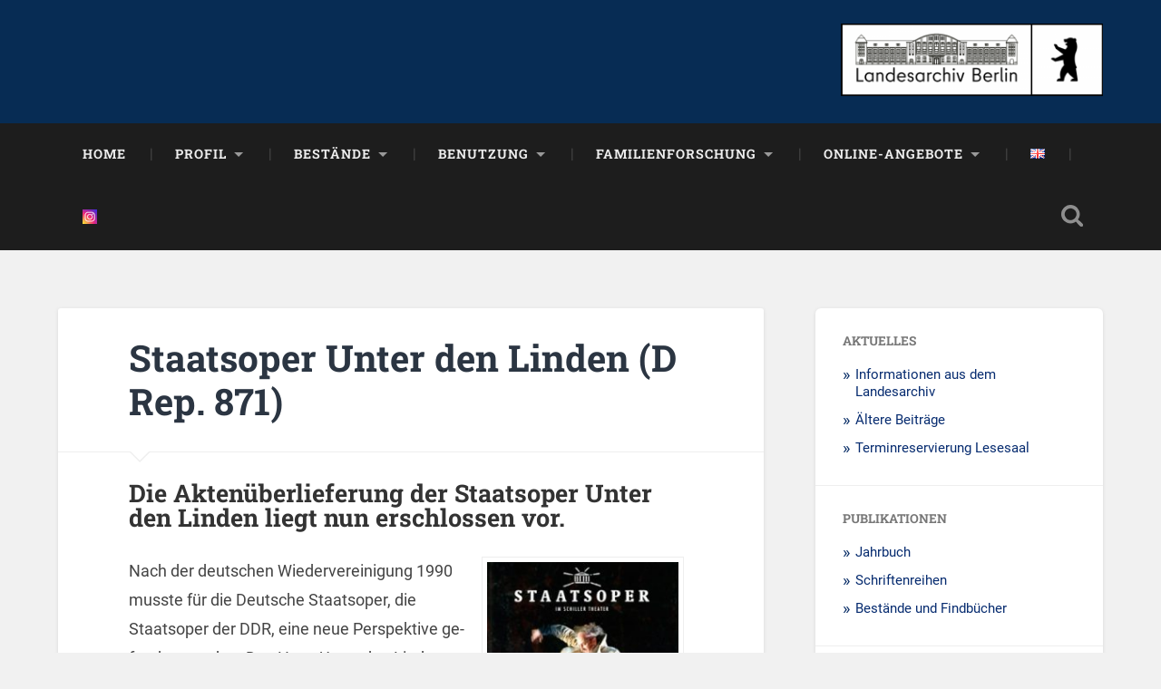

--- FILE ---
content_type: text/html; charset=UTF-8
request_url: https://landesarchiv-berlin.de/staatsoper-unter-den-linden-d-rep-871
body_size: 14664
content:
<!DOCTYPE html>

<html lang="de-DE">

	<head>
		
		<meta charset="UTF-8">
		<meta name="viewport" content="width=device-width, initial-scale=1.0, maximum-scale=1.0, user-scalable=no" >
						 
		<title>Staatsoper Unter den Linden (D Rep. 871) &#8211; Landesarchiv Berlin</title>

	  <meta name='robots' content='max-image-preview:large' />
	<style>img:is([sizes="auto" i], [sizes^="auto," i]) { contain-intrinsic-size: 3000px 1500px }</style>
	<link rel='dns-prefetch' href='//landesarchiv-berlin.de__' />
<link rel="alternate" type="application/rss+xml" title="Landesarchiv Berlin &raquo; Feed" href="https://landesarchiv-berlin.de/feed" />
<link rel="alternate" type="application/rss+xml" title="Landesarchiv Berlin &raquo; Kommentar-Feed" href="https://landesarchiv-berlin.de/comments/feed" />
<script type="text/javascript">
/* <![CDATA[ */
window._wpemojiSettings = {"baseUrl":"https:\/\/s.w.org\/images\/core\/emoji\/16.0.1\/72x72\/","ext":".png","svgUrl":"https:\/\/s.w.org\/images\/core\/emoji\/16.0.1\/svg\/","svgExt":".svg","source":{"concatemoji":"https:\/\/landesarchiv-berlin.de\/wp-includes\/js\/wp-emoji-release.min.js?ver=6.8.3"}};
/*! This file is auto-generated */
!function(s,n){var o,i,e;function c(e){try{var t={supportTests:e,timestamp:(new Date).valueOf()};sessionStorage.setItem(o,JSON.stringify(t))}catch(e){}}function p(e,t,n){e.clearRect(0,0,e.canvas.width,e.canvas.height),e.fillText(t,0,0);var t=new Uint32Array(e.getImageData(0,0,e.canvas.width,e.canvas.height).data),a=(e.clearRect(0,0,e.canvas.width,e.canvas.height),e.fillText(n,0,0),new Uint32Array(e.getImageData(0,0,e.canvas.width,e.canvas.height).data));return t.every(function(e,t){return e===a[t]})}function u(e,t){e.clearRect(0,0,e.canvas.width,e.canvas.height),e.fillText(t,0,0);for(var n=e.getImageData(16,16,1,1),a=0;a<n.data.length;a++)if(0!==n.data[a])return!1;return!0}function f(e,t,n,a){switch(t){case"flag":return n(e,"\ud83c\udff3\ufe0f\u200d\u26a7\ufe0f","\ud83c\udff3\ufe0f\u200b\u26a7\ufe0f")?!1:!n(e,"\ud83c\udde8\ud83c\uddf6","\ud83c\udde8\u200b\ud83c\uddf6")&&!n(e,"\ud83c\udff4\udb40\udc67\udb40\udc62\udb40\udc65\udb40\udc6e\udb40\udc67\udb40\udc7f","\ud83c\udff4\u200b\udb40\udc67\u200b\udb40\udc62\u200b\udb40\udc65\u200b\udb40\udc6e\u200b\udb40\udc67\u200b\udb40\udc7f");case"emoji":return!a(e,"\ud83e\udedf")}return!1}function g(e,t,n,a){var r="undefined"!=typeof WorkerGlobalScope&&self instanceof WorkerGlobalScope?new OffscreenCanvas(300,150):s.createElement("canvas"),o=r.getContext("2d",{willReadFrequently:!0}),i=(o.textBaseline="top",o.font="600 32px Arial",{});return e.forEach(function(e){i[e]=t(o,e,n,a)}),i}function t(e){var t=s.createElement("script");t.src=e,t.defer=!0,s.head.appendChild(t)}"undefined"!=typeof Promise&&(o="wpEmojiSettingsSupports",i=["flag","emoji"],n.supports={everything:!0,everythingExceptFlag:!0},e=new Promise(function(e){s.addEventListener("DOMContentLoaded",e,{once:!0})}),new Promise(function(t){var n=function(){try{var e=JSON.parse(sessionStorage.getItem(o));if("object"==typeof e&&"number"==typeof e.timestamp&&(new Date).valueOf()<e.timestamp+604800&&"object"==typeof e.supportTests)return e.supportTests}catch(e){}return null}();if(!n){if("undefined"!=typeof Worker&&"undefined"!=typeof OffscreenCanvas&&"undefined"!=typeof URL&&URL.createObjectURL&&"undefined"!=typeof Blob)try{var e="postMessage("+g.toString()+"("+[JSON.stringify(i),f.toString(),p.toString(),u.toString()].join(",")+"));",a=new Blob([e],{type:"text/javascript"}),r=new Worker(URL.createObjectURL(a),{name:"wpTestEmojiSupports"});return void(r.onmessage=function(e){c(n=e.data),r.terminate(),t(n)})}catch(e){}c(n=g(i,f,p,u))}t(n)}).then(function(e){for(var t in e)n.supports[t]=e[t],n.supports.everything=n.supports.everything&&n.supports[t],"flag"!==t&&(n.supports.everythingExceptFlag=n.supports.everythingExceptFlag&&n.supports[t]);n.supports.everythingExceptFlag=n.supports.everythingExceptFlag&&!n.supports.flag,n.DOMReady=!1,n.readyCallback=function(){n.DOMReady=!0}}).then(function(){return e}).then(function(){var e;n.supports.everything||(n.readyCallback(),(e=n.source||{}).concatemoji?t(e.concatemoji):e.wpemoji&&e.twemoji&&(t(e.twemoji),t(e.wpemoji)))}))}((window,document),window._wpemojiSettings);
/* ]]> */
</script>
<style id='wp-emoji-styles-inline-css' type='text/css'>

	img.wp-smiley, img.emoji {
		display: inline !important;
		border: none !important;
		box-shadow: none !important;
		height: 1em !important;
		width: 1em !important;
		margin: 0 0.07em !important;
		vertical-align: -0.1em !important;
		background: none !important;
		padding: 0 !important;
	}
</style>
<link rel='stylesheet' id='wp-block-library-css' href='https://landesarchiv-berlin.de/wp-includes/css/dist/block-library/style.min.css?ver=6.8.3' type='text/css' media='all' />
<style id='classic-theme-styles-inline-css' type='text/css'>
/*! This file is auto-generated */
.wp-block-button__link{color:#fff;background-color:#32373c;border-radius:9999px;box-shadow:none;text-decoration:none;padding:calc(.667em + 2px) calc(1.333em + 2px);font-size:1.125em}.wp-block-file__button{background:#32373c;color:#fff;text-decoration:none}
</style>
<style id='global-styles-inline-css' type='text/css'>
:root{--wp--preset--aspect-ratio--square: 1;--wp--preset--aspect-ratio--4-3: 4/3;--wp--preset--aspect-ratio--3-4: 3/4;--wp--preset--aspect-ratio--3-2: 3/2;--wp--preset--aspect-ratio--2-3: 2/3;--wp--preset--aspect-ratio--16-9: 16/9;--wp--preset--aspect-ratio--9-16: 9/16;--wp--preset--color--black: #222;--wp--preset--color--cyan-bluish-gray: #abb8c3;--wp--preset--color--white: #fff;--wp--preset--color--pale-pink: #f78da7;--wp--preset--color--vivid-red: #cf2e2e;--wp--preset--color--luminous-vivid-orange: #ff6900;--wp--preset--color--luminous-vivid-amber: #fcb900;--wp--preset--color--light-green-cyan: #7bdcb5;--wp--preset--color--vivid-green-cyan: #00d084;--wp--preset--color--pale-cyan-blue: #8ed1fc;--wp--preset--color--vivid-cyan-blue: #0693e3;--wp--preset--color--vivid-purple: #9b51e0;--wp--preset--color--accent: #13C4A5;--wp--preset--color--dark-gray: #444;--wp--preset--color--medium-gray: #666;--wp--preset--color--light-gray: #888;--wp--preset--gradient--vivid-cyan-blue-to-vivid-purple: linear-gradient(135deg,rgba(6,147,227,1) 0%,rgb(155,81,224) 100%);--wp--preset--gradient--light-green-cyan-to-vivid-green-cyan: linear-gradient(135deg,rgb(122,220,180) 0%,rgb(0,208,130) 100%);--wp--preset--gradient--luminous-vivid-amber-to-luminous-vivid-orange: linear-gradient(135deg,rgba(252,185,0,1) 0%,rgba(255,105,0,1) 100%);--wp--preset--gradient--luminous-vivid-orange-to-vivid-red: linear-gradient(135deg,rgba(255,105,0,1) 0%,rgb(207,46,46) 100%);--wp--preset--gradient--very-light-gray-to-cyan-bluish-gray: linear-gradient(135deg,rgb(238,238,238) 0%,rgb(169,184,195) 100%);--wp--preset--gradient--cool-to-warm-spectrum: linear-gradient(135deg,rgb(74,234,220) 0%,rgb(151,120,209) 20%,rgb(207,42,186) 40%,rgb(238,44,130) 60%,rgb(251,105,98) 80%,rgb(254,248,76) 100%);--wp--preset--gradient--blush-light-purple: linear-gradient(135deg,rgb(255,206,236) 0%,rgb(152,150,240) 100%);--wp--preset--gradient--blush-bordeaux: linear-gradient(135deg,rgb(254,205,165) 0%,rgb(254,45,45) 50%,rgb(107,0,62) 100%);--wp--preset--gradient--luminous-dusk: linear-gradient(135deg,rgb(255,203,112) 0%,rgb(199,81,192) 50%,rgb(65,88,208) 100%);--wp--preset--gradient--pale-ocean: linear-gradient(135deg,rgb(255,245,203) 0%,rgb(182,227,212) 50%,rgb(51,167,181) 100%);--wp--preset--gradient--electric-grass: linear-gradient(135deg,rgb(202,248,128) 0%,rgb(113,206,126) 100%);--wp--preset--gradient--midnight: linear-gradient(135deg,rgb(2,3,129) 0%,rgb(40,116,252) 100%);--wp--preset--font-size--small: 16px;--wp--preset--font-size--medium: 20px;--wp--preset--font-size--large: 24px;--wp--preset--font-size--x-large: 42px;--wp--preset--font-size--regular: 18px;--wp--preset--font-size--larger: 32px;--wp--preset--spacing--20: 0.44rem;--wp--preset--spacing--30: 0.67rem;--wp--preset--spacing--40: 1rem;--wp--preset--spacing--50: 1.5rem;--wp--preset--spacing--60: 2.25rem;--wp--preset--spacing--70: 3.38rem;--wp--preset--spacing--80: 5.06rem;--wp--preset--shadow--natural: 6px 6px 9px rgba(0, 0, 0, 0.2);--wp--preset--shadow--deep: 12px 12px 50px rgba(0, 0, 0, 0.4);--wp--preset--shadow--sharp: 6px 6px 0px rgba(0, 0, 0, 0.2);--wp--preset--shadow--outlined: 6px 6px 0px -3px rgba(255, 255, 255, 1), 6px 6px rgba(0, 0, 0, 1);--wp--preset--shadow--crisp: 6px 6px 0px rgba(0, 0, 0, 1);}:where(.is-layout-flex){gap: 0.5em;}:where(.is-layout-grid){gap: 0.5em;}body .is-layout-flex{display: flex;}.is-layout-flex{flex-wrap: wrap;align-items: center;}.is-layout-flex > :is(*, div){margin: 0;}body .is-layout-grid{display: grid;}.is-layout-grid > :is(*, div){margin: 0;}:where(.wp-block-columns.is-layout-flex){gap: 2em;}:where(.wp-block-columns.is-layout-grid){gap: 2em;}:where(.wp-block-post-template.is-layout-flex){gap: 1.25em;}:where(.wp-block-post-template.is-layout-grid){gap: 1.25em;}.has-black-color{color: var(--wp--preset--color--black) !important;}.has-cyan-bluish-gray-color{color: var(--wp--preset--color--cyan-bluish-gray) !important;}.has-white-color{color: var(--wp--preset--color--white) !important;}.has-pale-pink-color{color: var(--wp--preset--color--pale-pink) !important;}.has-vivid-red-color{color: var(--wp--preset--color--vivid-red) !important;}.has-luminous-vivid-orange-color{color: var(--wp--preset--color--luminous-vivid-orange) !important;}.has-luminous-vivid-amber-color{color: var(--wp--preset--color--luminous-vivid-amber) !important;}.has-light-green-cyan-color{color: var(--wp--preset--color--light-green-cyan) !important;}.has-vivid-green-cyan-color{color: var(--wp--preset--color--vivid-green-cyan) !important;}.has-pale-cyan-blue-color{color: var(--wp--preset--color--pale-cyan-blue) !important;}.has-vivid-cyan-blue-color{color: var(--wp--preset--color--vivid-cyan-blue) !important;}.has-vivid-purple-color{color: var(--wp--preset--color--vivid-purple) !important;}.has-black-background-color{background-color: var(--wp--preset--color--black) !important;}.has-cyan-bluish-gray-background-color{background-color: var(--wp--preset--color--cyan-bluish-gray) !important;}.has-white-background-color{background-color: var(--wp--preset--color--white) !important;}.has-pale-pink-background-color{background-color: var(--wp--preset--color--pale-pink) !important;}.has-vivid-red-background-color{background-color: var(--wp--preset--color--vivid-red) !important;}.has-luminous-vivid-orange-background-color{background-color: var(--wp--preset--color--luminous-vivid-orange) !important;}.has-luminous-vivid-amber-background-color{background-color: var(--wp--preset--color--luminous-vivid-amber) !important;}.has-light-green-cyan-background-color{background-color: var(--wp--preset--color--light-green-cyan) !important;}.has-vivid-green-cyan-background-color{background-color: var(--wp--preset--color--vivid-green-cyan) !important;}.has-pale-cyan-blue-background-color{background-color: var(--wp--preset--color--pale-cyan-blue) !important;}.has-vivid-cyan-blue-background-color{background-color: var(--wp--preset--color--vivid-cyan-blue) !important;}.has-vivid-purple-background-color{background-color: var(--wp--preset--color--vivid-purple) !important;}.has-black-border-color{border-color: var(--wp--preset--color--black) !important;}.has-cyan-bluish-gray-border-color{border-color: var(--wp--preset--color--cyan-bluish-gray) !important;}.has-white-border-color{border-color: var(--wp--preset--color--white) !important;}.has-pale-pink-border-color{border-color: var(--wp--preset--color--pale-pink) !important;}.has-vivid-red-border-color{border-color: var(--wp--preset--color--vivid-red) !important;}.has-luminous-vivid-orange-border-color{border-color: var(--wp--preset--color--luminous-vivid-orange) !important;}.has-luminous-vivid-amber-border-color{border-color: var(--wp--preset--color--luminous-vivid-amber) !important;}.has-light-green-cyan-border-color{border-color: var(--wp--preset--color--light-green-cyan) !important;}.has-vivid-green-cyan-border-color{border-color: var(--wp--preset--color--vivid-green-cyan) !important;}.has-pale-cyan-blue-border-color{border-color: var(--wp--preset--color--pale-cyan-blue) !important;}.has-vivid-cyan-blue-border-color{border-color: var(--wp--preset--color--vivid-cyan-blue) !important;}.has-vivid-purple-border-color{border-color: var(--wp--preset--color--vivid-purple) !important;}.has-vivid-cyan-blue-to-vivid-purple-gradient-background{background: var(--wp--preset--gradient--vivid-cyan-blue-to-vivid-purple) !important;}.has-light-green-cyan-to-vivid-green-cyan-gradient-background{background: var(--wp--preset--gradient--light-green-cyan-to-vivid-green-cyan) !important;}.has-luminous-vivid-amber-to-luminous-vivid-orange-gradient-background{background: var(--wp--preset--gradient--luminous-vivid-amber-to-luminous-vivid-orange) !important;}.has-luminous-vivid-orange-to-vivid-red-gradient-background{background: var(--wp--preset--gradient--luminous-vivid-orange-to-vivid-red) !important;}.has-very-light-gray-to-cyan-bluish-gray-gradient-background{background: var(--wp--preset--gradient--very-light-gray-to-cyan-bluish-gray) !important;}.has-cool-to-warm-spectrum-gradient-background{background: var(--wp--preset--gradient--cool-to-warm-spectrum) !important;}.has-blush-light-purple-gradient-background{background: var(--wp--preset--gradient--blush-light-purple) !important;}.has-blush-bordeaux-gradient-background{background: var(--wp--preset--gradient--blush-bordeaux) !important;}.has-luminous-dusk-gradient-background{background: var(--wp--preset--gradient--luminous-dusk) !important;}.has-pale-ocean-gradient-background{background: var(--wp--preset--gradient--pale-ocean) !important;}.has-electric-grass-gradient-background{background: var(--wp--preset--gradient--electric-grass) !important;}.has-midnight-gradient-background{background: var(--wp--preset--gradient--midnight) !important;}.has-small-font-size{font-size: var(--wp--preset--font-size--small) !important;}.has-medium-font-size{font-size: var(--wp--preset--font-size--medium) !important;}.has-large-font-size{font-size: var(--wp--preset--font-size--large) !important;}.has-x-large-font-size{font-size: var(--wp--preset--font-size--x-large) !important;}
:where(.wp-block-post-template.is-layout-flex){gap: 1.25em;}:where(.wp-block-post-template.is-layout-grid){gap: 1.25em;}
:where(.wp-block-columns.is-layout-flex){gap: 2em;}:where(.wp-block-columns.is-layout-grid){gap: 2em;}
:root :where(.wp-block-pullquote){font-size: 1.5em;line-height: 1.6;}
</style>
<link rel='stylesheet' id='wp-lightbox-2.min.css-css' href='https://landesarchiv-berlin.de/wp-content/plugins/wp-lightbox-2/styles/lightbox.min.css?ver=1.3.4' type='text/css' media='all' />
<link rel='stylesheet' id='tablepress-default-css' href='https://landesarchiv-berlin.de/wp-content/tablepress-combined.min.css?ver=61' type='text/css' media='all' />
<link rel='stylesheet' id='baskerville_googleFonts-css' href='https://landesarchiv-berlin.de/wp-content/themes/baskerville/assets/css/fonts.css?ver=6.8.3' type='text/css' media='all' />
<link rel='stylesheet' id='baskerville_style-css' href='https://landesarchiv-berlin.de/wp-content/themes/baskerville/style.css?ver=2.3.1' type='text/css' media='all' />
<script type="text/javascript" src="https://landesarchiv-berlin.de/wp-content/plugins/hyphenator/Hyphenator.js?ver=5.1.5" id="hyphenator-js"></script>
<script type="text/javascript" src="https://landesarchiv-berlin.de/wp-includes/js/jquery/jquery.min.js?ver=3.7.1" id="jquery-core-js"></script>
<script type="text/javascript" src="https://landesarchiv-berlin.de/wp-includes/js/jquery/jquery-migrate.min.js?ver=3.4.1" id="jquery-migrate-js"></script>
<script type="text/javascript" src="https://landesarchiv-berlin.de/wp-includes/js/imagesloaded.min.js?ver=5.0.0" id="imagesloaded-js"></script>
<script type="text/javascript" src="https://landesarchiv-berlin.de/wp-includes/js/masonry.min.js?ver=4.2.2" id="masonry-js"></script>
<script type="text/javascript" src="https://landesarchiv-berlin.de/wp-content/themes/baskerville/assets/js/jquery.flexslider-min.js?ver=2.7.2" id="baskerville_flexslider-js"></script>
<script type="text/javascript" src="https://landesarchiv-berlin.de/wp-content/themes/baskerville/assets/js/global.js?ver=2.3.1" id="baskerville_global-js"></script>
<link rel="https://api.w.org/" href="https://landesarchiv-berlin.de/wp-json/" /><link rel="alternate" title="JSON" type="application/json" href="https://landesarchiv-berlin.de/wp-json/wp/v2/posts/8321" /><link rel="EditURI" type="application/rsd+xml" title="RSD" href="https://landesarchiv-berlin.de/xmlrpc.php?rsd" />
<meta name="generator" content="WordPress 6.8.3" />
<link rel="canonical" href="https://landesarchiv-berlin.de/staatsoper-unter-den-linden-d-rep-871" />
<link rel='shortlink' href='https://landesarchiv-berlin.de/?p=8321' />
		<!-- Custom Logo: hide header text -->
		<style id="custom-logo-css" type="text/css">
			.site-title, .site-description {
				position: absolute;
				clip-path: inset(50%);
			}
		</style>
		<link rel="alternate" title="oEmbed (JSON)" type="application/json+oembed" href="https://landesarchiv-berlin.de/wp-json/oembed/1.0/embed?url=https%3A%2F%2Flandesarchiv-berlin.de%2Fstaatsoper-unter-den-linden-d-rep-871&#038;lang=de" />
<link rel="alternate" title="oEmbed (XML)" type="text/xml+oembed" href="https://landesarchiv-berlin.de/wp-json/oembed/1.0/embed?url=https%3A%2F%2Flandesarchiv-berlin.de%2Fstaatsoper-unter-den-linden-d-rep-871&#038;format=xml&#038;lang=de" />
<link rel="icon" href="https://landesarchiv-berlin.de/wp-content/uploads/2021/06/favicon.png" sizes="32x32" />
<link rel="icon" href="https://landesarchiv-berlin.de/wp-content/uploads/2021/06/favicon.png" sizes="192x192" />
<link rel="apple-touch-icon" href="https://landesarchiv-berlin.de/wp-content/uploads/2021/06/favicon.png" />
<meta name="msapplication-TileImage" content="https://landesarchiv-berlin.de/wp-content/uploads/2021/06/favicon.png" />
<script type="text/javascript">
	Hyphenator.config( {"classname":"content","defaultlanguage":"la"} );
	Hyphenator.run();
</script>
		<style type="text/css" id="wp-custom-css">
			.header { padding: 26px 0; }
.main-menu > li > a {
    display: block;
    padding: 27px;
        padding-right: 27px;
    font-size: 0.88em;
    color: #eee;
    text-transform: uppercase;
    letter-spacing: 1px;
    font-weight: 700;}
	
	.tda div {margin-left: 2%;
margin-right:2%;}

.aligntda figure {
  float: left;
  margin-right: 0em!important;
}
.provenienz {
padding-left:2%;
padding-right:2%;
}
.wp-block-image .aligncenter > figcaption, .wp-block-image .alignleft > figcaption, .wp-block-image .alignright > figcaption, .wp-block-image.is-resized > figcaption {
    display: block;
    width: 94%;
    font-size: small;
}

.containerpost {
margin: 3px 0 30px!important;
}
.innermenu {
list-style: none!important;
margin-top: 0 em;!important;
	}
.post-content ul {
    list-style: disc;
    margin-left: 0.8em;
}
.hoch {
    margin: 0px 0 30px !important;
}
h2 {
    font-size: 1.2em;
}
.credits-inner
{
    display:none!important;
}
}
.lablink {
    background-image
    }
    .post-author-link, .post-date { display: none; }
    .post-meta-container {
  display:none !important;
}
    .post-meta {
  display:none !important;
}
    .comments {
  display:none !important;
}
    .nocomments {
  display:none !important;
}
.post-content a.next { 
padding-left: 20px;
 background: url(images/icons/1x/next-g.png) no-repeat 0em;
 }
 .post-content a.next:hover { 
padding-left: 20px;
 background: url(images/icons/1x/next-c.png) no-repeat 0em;
 }
 .post-content a.down { 
padding-left: 20px;
 background: url(images/icons/1x/down-g.png) no-repeat 0em;
 }
 .post-content a.down:hover { 
padding-left: 20px;
 background: url(images/icons/1x/down-c.png) no-repeat 0em;
 } 
 .post-content a.mail { 
padding-left: 20px;
 background: url(images/icons/1x/social/mail-gr.png) no-repeat 0em;
 }
 .post-content a.mail:hover { 
padding-left: 20px;
 background: url(images/icons/1x/social/mail-c.png) no-repeat 0em;
 }
  .post-content a.audio { 
padding-left: 20px;
 background: url(images/icons/1x/audio-g.png) no-repeat 0em;
 }
 .post-content a.audio:hover { 
padding-left: 20px;
 background: url(images/icons/1x/audio-c.png) no-repeat 0em;
 }
   .post-content a.movie { 
padding-left: 30px;
 background: url(images/icons/1x/movie-c.png) no-repeat 0em;
 }
 .post-content a.movie:hover { 
padding-left: 30px;
 background: url(images/icons/1x/movie-g.png) no-repeat 0em;
 }
  .post-content .new{ 
padding-left: 22px;
 background: url(images/icons/1x/chevron-right-w-shade.png) no-repeat 0em;
 color: #999999;
 }
   .post-content .aktuell{ 
padding-left: 24px;
 background: url(images/icons/1x/chevron-right-w-shade.png) no-repeat 0em;
 }
  iframe { border: none; }
}
.lablink {
    background-image
    }
    .post-author-link, .post-date { display: none; }
    .post-meta-container {
  display:none !important;
}
    .post-meta {
  display:none !important;
}
    .comments {
  display:none !important;
}
    .nocomments {
  display:none !important;
}
.post-content a.next { 
padding-left: 20px;
 background: url(https://landesarchiv-berlin.de/wp-content/themes/baskerville/images/icons/1x/next-g.png) no-repeat 0em;
 }
 .post-content a.next:hover { 
padding-left: 20px;
 background: url(https://landesarchiv-berlin.de/wp-content/themes/baskerville/images/icons/1x/next-c.png) no-repeat 0em;
 }
 .post-content a.down { 
padding-left: 20px;
 background: url(https://landesarchiv-berlin.de/wp-content/themes/baskerville/images/icons/1x/down-g.png) no-repeat 0em;
 }
 .post-content a.down:hover { 
padding-left: 20px;
 background: url(https://landesarchiv-berlin.de/wp-content/themes/baskerville/images/icons/1x/down-c.png) no-repeat 0em;
 } 
 .post-content a.mail { 
padding-left: 20px;
 background: url(https://landesarchiv-berlin.de/wp-content/themes/baskerville/images/icons/1x/social/mail-gr.png) no-repeat 0em;
 }
 .post-content a.mail:hover { 
padding-left: 20px;
 background: url(https://landesarchiv-berlin.de/wp-content/themes/baskerville/images/icons/1x/social/mail-c.png) no-repeat 0em;
 }
  .post-content a.audio { 
padding-left: 20px;
 background: url(/social/mail-c.pngaudio-g.png) no-repeat 0em;
 }
 .post-content a.audio:hover { 
padding-left: 20px;
 background: url(images/icons/1x/audio-c.png) no-repeat 0em;
 }
   .post-content a.movie { 
padding-left: 30px;
 background: url(images/icons/1x/movie-c.png) no-repeat 0em;
 }
 .post-content a.movie:hover { 
padding-left: 30px;
 background: url(images/icons/1x/movie-g.png) no-repeat 0em;
 }
  .post-content .new{ 
padding-left: 22px;
 background: url(images/icons/1x/chevron-right-w-shade.png) no-repeat 0em;
 color: #999999;
 }
   .post-content .aktuell{ 
padding-left: 24px;
 background: url(images/icons/1x/chevron-right-w-shade.png) no-repeat 0em;
 }
  iframe { border: none; }
}
.lablink {
    background-image
    }
    .post-author-link, .post-date { display: none; }
    .post-meta-container {
  display:none !important;
}
    .post-meta {
  display:none !important;
}
    .comments {
  display:none !important;
}
    .nocomments {
  display:none !important;
}
.post-content a.next { 
padding-left: 20px;
 background: url(https://landesarchiv-berlin.de/wp-content/themes/baskerville/images/icons/1x/next-g.png) no-repeat 0em;
 }
 .post-content a.next:hover { 
padding-left: 20px;
 background: url(https://landesarchiv-berlin.de/wp-content/themes/baskerville/images/icons/1x/next-c.png) no-repeat 0em;
 }
 .post-content a.down { 
padding-left: 20px;
 background: url(https://landesarchiv-berlin.de/wp-content/themes/baskerville/images/icons/1x/down-g.png) no-repeat 0em;
 }
 .post-content a.down:hover { 
padding-left: 20px;
 background: url(https://landesarchiv-berlin.de/wp-content/themes/baskerville/images/icons/1x/down-c.png) no-repeat 0em;
 } 
 .post-content a.mail { 
padding-left: 20px;
 background: url(https://landesarchiv-berlin.de/wp-content/themes/baskerville/images/icons/1x/social/mail-gr.png) no-repeat 0em;
 }
 .post-content a.mail:hover { 
padding-left: 20px;
 background: url(https://landesarchiv-berlin.de/wp-content/themes/baskerville/images/icons/1x/social/mail-c.png) no-repeat 0em;
 }
  .post-content a.audio { 
padding-left: 20px;
 background: url(https://landesarchiv-berlin.de/wp-content/themes/baskerville/images/icons/1x/audio-g.png) no-repeat 0em;
 }
 .post-content a.audio:hover { 
padding-left: 20px;
 background: url(https://landesarchiv-berlin.de/wp-content/themes/baskerville/images/icons/1x/audio-c.png) no-repeat 0em;
 }
   .post-content a.movie { 
padding-left: 30px;
 background: url(images/icons/1x/movie-c.png) no-repeat 0em;
 }
 .post-content a.movie:hover { 
padding-left: 30px;
 background: url(images/icons/1x/movie-g.png) no-repeat 0em;
 }
  .post-content .new{ 
padding-left: 22px;
 background: url(https://landesarchiv-berlin.de/wp-content/themes/baskerville/images/icons/1x/chevron-right-w-shade.png) no-repeat 0em;
 color: #999999;
 }
   .post-content .aktuell{ 
padding-left: 24px;
 background: url(https://landesarchiv-berlin.de/wp-content/themes/baskerville/images/icons/1x/chevron-right-w-shade.png) no-repeat 0em;
 }
  iframe { border: none; }
.header .blog-logo {
    text-align: right;
}
body a {
    color: #072c70;
    text-decoration: none;
}
body a:hover {
    color: #4b7ab7;
    text-decoration: none !important;
}
.widget-content ul li::before {
    content: "»";
    position: absolute;
    left: 0;
    top: 0;
    color: #072c66;
    font-size: 18px;
}
.bg-graphite {
    background-color: #5555;
}
.post-content blockquote:before,
.post-content blockquote:after {
    content: "";
    display: none;
    width: 128px;
    height: 3px;
    background: #eee;
    margin: 40px auto;
}
.post-content blockquote p { 
	font-size: 0.8em;
	line-height: 140%;
	font-weight: 300;
	text-align: left;
}
.main-menu > li::before {
    content: "|";
	}
.footer .widget {
    border-top: 1px solid #fff;
		}
.main-menu ul a {
    display: block;
    text-align: left;
    padding: 20px;
    margin: 0;
    line-height: 130%;
    color: #999;
}
.mobile-menu a {
    color: #555;
	}
.post-header {
    padding: 4% 10%;
		}
.single .post-content {
     padding: 4% 10%;
}
.post-header .post-title a:hover {
    color: #4b7ab7;
}

.wp-block-table td, .wp-block-table th {
  border: 1px solid  #e1e8ee;
	}
 .post-content a.insta { 
padding-left: 20px;
 background: url(https://landesarchiv-berlin.de/wp-content/uploads/2024/04/instagramm_gr.png) no-repeat 0em;
 }
 .post-content a.insta:hover { 
padding-left: 20px;
 background: url(https://landesarchiv-berlin.de/wp-content/uploads/2024/04/instagramm.png) no-repeat 0em;
 }
.post-content .alignfull {
  margin:
1em 0;

 .post-content a.face { 
padding-left: 20px;
 background: url(https://landesarchiv-berlin.de/wp-content/uploads/2024/04/facebook_gr.png) no-repeat 0em;
 }
 .post-content a.face:hover { 
padding-left: 20px;
 background: url(https://landesarchiv-berlin.de/wp-content/uploads/2024/04/facebook.png) no-repeat 0em;
 }
.narrow {
  margin-top: 0.2em!important;
	margin-bottom: 0.2em!important;
}
	
	.post-content .figcaption, .post-content .wp-caption-text, .post-content .gallery-caption  {
  font-size: .8em;
  font-weight: 700;
  color: #999;
  margin-top: 0;
  padding-top: .5em;
  text-align: left;
  width: auto !important;
}
			</style>
			
	</head>
	
	<body class="wp-singular post-template-default single single-post postid-8321 single-format-standard wp-custom-logo wp-theme-baskerville sp-easy-accordion-enabled no-featured-image single single-post">

		
		<a class="skip-link button" href="#site-content">Zum Inhalt springen</a>
	
		<div class="header section small-padding bg-dark bg-image" style="background-image: url( https://landesarchiv-berlin.de/wp-content/uploads/2022/06/header.jpg );">
		
			<div class="cover"></div>
			
			<div class="header-search-block bg-graphite hidden">
				<form role="search"  method="get" class="searchform" action="https://landesarchiv-berlin.de/">
	<label for="search-form-696a65e6b1e03">
		<span class="screen-reader-text">Suche nach:</span>
		<input type="search" id="search-form-696a65e6b1e03" class="search-field" placeholder="Suchformular" value="" name="s" />
	</label>
	<input type="submit" class="searchsubmit" value="Suchen" />
</form>
			</div><!-- .header-search-block -->
					
			<div class="header-inner section-inner">
			
				
					<div class="blog-logo">
						<a class="logo" href="https://landesarchiv-berlin.de/" rel="home">
							<img src="https://landesarchiv-berlin.de/wp-content/uploads/2021/06/LAB_Logo_2021_web-1-600x166-1.png">
							<span class="screen-reader-text">Landesarchiv Berlin</span>
						</a>
					</div>
		
											
			</div><!-- .header-inner -->
						
		</div><!-- .header -->
		
		<div class="navigation section no-padding bg-dark">
		
			<div class="navigation-inner section-inner">
			
				<button class="nav-toggle toggle fleft hidden">
					
					<div class="bar"></div>
					<div class="bar"></div>
					<div class="bar"></div>
					
				</button>
						
				<ul class="main-menu">
				
					<li id="menu-item-8366" class="menu-item menu-item-type-post_type menu-item-object-page menu-item-home menu-item-8366"><a href="https://landesarchiv-berlin.de/">Home</a></li>
<li id="menu-item-7444" class="menu-item menu-item-type-custom menu-item-object-custom menu-item-has-children has-children menu-item-7444"><a href="#">Profil</a>
<ul class="sub-menu">
	<li id="menu-item-8908" class="menu-item menu-item-type-post_type menu-item-object-page menu-item-8908"><a href="https://landesarchiv-berlin.de/ueber-uns">Über uns</a></li>
	<li id="menu-item-8346" class="menu-item menu-item-type-post_type menu-item-object-page menu-item-8346"><a href="https://landesarchiv-berlin.de/aufgaben">Aufgaben</a></li>
	<li id="menu-item-12111" class="menu-item menu-item-type-post_type menu-item-object-post menu-item-has-children has-children menu-item-12111"><a href="https://landesarchiv-berlin.de/referat-wissen-und-kommunikation">Wissen und Kommunikation</a>
	<ul class="sub-menu">
		<li id="menu-item-12112" class="menu-item menu-item-type-taxonomy menu-item-object-category menu-item-12112"><a href="https://landesarchiv-berlin.de/category/publikationen">Publikationen</a></li>
		<li id="menu-item-12139" class="menu-item menu-item-type-post_type menu-item-object-post menu-item-12139"><a href="https://landesarchiv-berlin.de/bibliothek">Bibliothek</a></li>
		<li id="menu-item-12443" class="menu-item menu-item-type-post_type menu-item-object-post menu-item-12443"><a href="https://landesarchiv-berlin.de/provenienzforschung"> Provenienzforschung</a></li>
		<li id="menu-item-13092" class="menu-item menu-item-type-post_type menu-item-object-post menu-item-13092"><a href="https://landesarchiv-berlin.de/stadtfotografie-am-landesarchiv-berlin">Stadtfotografie</a></li>
		<li id="menu-item-7457" class="menu-item menu-item-type-taxonomy menu-item-object-category menu-item-7457"><a href="https://landesarchiv-berlin.de/category/archivpaedagogik">Historische Bildungsarbeit</a></li>
		<li id="menu-item-12984" class="menu-item menu-item-type-taxonomy menu-item-object-category menu-item-12984"><a href="https://landesarchiv-berlin.de/category/ausbildung">Ausbildung</a></li>
		<li id="menu-item-7469" class="menu-item menu-item-type-taxonomy menu-item-object-category menu-item-7469"><a href="https://landesarchiv-berlin.de/category/ausstellungen">Ausstellungen</a></li>
	</ul>
</li>
	<li id="menu-item-8349" class="menu-item menu-item-type-post_type menu-item-object-page menu-item-8349"><a href="https://landesarchiv-berlin.de/geschichte">Geschichte</a></li>
	<li id="menu-item-8352" class="menu-item menu-item-type-post_type menu-item-object-page menu-item-8352"><a href="https://landesarchiv-berlin.de/stiftung-ernst-reuter-archiv">Stiftung Ernst-Reuter-Archiv</a></li>
</ul>
</li>
<li id="menu-item-7445" class="menu-item menu-item-type-custom menu-item-object-custom menu-item-has-children has-children menu-item-7445"><a href="#">Bestände</a>
<ul class="sub-menu">
	<li id="menu-item-8356" class="menu-item menu-item-type-post_type menu-item-object-page menu-item-8356"><a href="https://landesarchiv-berlin.de/kurzuebersichten">Kurzübersichten/Tektonik</a></li>
	<li id="menu-item-8350" class="menu-item menu-item-type-post_type menu-item-object-page menu-item-8350"><a href="https://landesarchiv-berlin.de/ansichtensammlung">Ansichtensammlung</a></li>
	<li id="menu-item-8353" class="menu-item menu-item-type-post_type menu-item-object-page menu-item-8353"><a href="https://landesarchiv-berlin.de/fotosammlung">Fotosammlung</a></li>
	<li id="menu-item-8357" class="menu-item menu-item-type-post_type menu-item-object-page menu-item-8357"><a href="https://landesarchiv-berlin.de/tonsammlung">Tonsammlung</a></li>
	<li id="menu-item-8359" class="menu-item menu-item-type-post_type menu-item-object-page menu-item-8359"><a href="https://landesarchiv-berlin.de/filmsammlung">Filmsammlung</a></li>
	<li id="menu-item-8354" class="menu-item menu-item-type-post_type menu-item-object-page menu-item-8354"><a href="https://landesarchiv-berlin.de/helene-lange-archiv">Helene-Lange-Archiv</a></li>
	<li id="menu-item-8355" class="menu-item menu-item-type-post_type menu-item-object-page menu-item-8355"><a href="https://landesarchiv-berlin.de/kartenabteilung">Kartenabteilung</a></li>
	<li id="menu-item-12138" class="menu-item menu-item-type-post_type menu-item-object-post menu-item-12138"><a href="https://landesarchiv-berlin.de/bibliothek">Bibliothek</a></li>
	<li id="menu-item-7458" class="menu-item menu-item-type-taxonomy menu-item-object-category current-post-ancestor current-menu-parent current-post-parent menu-item-7458"><a href="https://landesarchiv-berlin.de/category/neuerschliessung">Neuerschließung</a></li>
	<li id="menu-item-8358" class="menu-item menu-item-type-post_type menu-item-object-page menu-item-8358"><a href="https://landesarchiv-berlin.de/vermisstes-archivgut">Vermisstes Archivgut</a></li>
</ul>
</li>
<li id="menu-item-7446" class="menu-item menu-item-type-custom menu-item-object-custom menu-item-has-children has-children menu-item-7446"><a href="#">Benutzung</a>
<ul class="sub-menu">
	<li id="menu-item-8360" class="menu-item menu-item-type-post_type menu-item-object-page menu-item-8360"><a href="https://landesarchiv-berlin.de/oeffnungszeiten">Öffnungszeiten</a></li>
	<li id="menu-item-7459" class="menu-item menu-item-type-taxonomy menu-item-object-category menu-item-7459"><a href="https://landesarchiv-berlin.de/category/benutzung">Benutzungshinweise</a></li>
</ul>
</li>
<li id="menu-item-7461" class="menu-item menu-item-type-custom menu-item-object-custom menu-item-has-children has-children menu-item-7461"><a href="#">Familienforschung</a>
<ul class="sub-menu">
	<li id="menu-item-8361" class="menu-item menu-item-type-post_type menu-item-object-page menu-item-8361"><a href="https://landesarchiv-berlin.de/familienforschung-im-landesarchiv-berlin">Übersicht</a></li>
	<li id="menu-item-7462" class="menu-item menu-item-type-taxonomy menu-item-object-category menu-item-7462"><a href="https://landesarchiv-berlin.de/category/familienforschung">Hinweise und Informationen</a></li>
</ul>
</li>
<li id="menu-item-7460" class="menu-item menu-item-type-custom menu-item-object-custom menu-item-has-children has-children menu-item-7460"><a href="#">Online-Angebote</a>
<ul class="sub-menu">
	<li id="menu-item-8362" class="menu-item menu-item-type-post_type menu-item-object-page menu-item-8362"><a href="https://landesarchiv-berlin.de/uebersicht-der-online-recherche">Übersicht</a></li>
	<li id="menu-item-7478" class="menu-item menu-item-type-custom menu-item-object-custom menu-item-7478"><a target="_blank" href="https://www.landesarchiv-berlin.findbuch.net/php/main.php">Recherche über Findbuch.net</a></li>
	<li id="menu-item-8437" class="menu-item menu-item-type-custom menu-item-object-custom menu-item-8437"><a target="_blank" href="http://www.landesarchiv-berlin-chronik.de/">Berlin-Chronik</a></li>
	<li id="menu-item-11621" class="menu-item menu-item-type-custom menu-item-object-custom menu-item-11621"><a target="_blank" href="https://www.landesarchiv-berlin.findbuch.net/php/main.php">Fotosuche</a></li>
	<li id="menu-item-7465" class="menu-item menu-item-type-custom menu-item-object-custom menu-item-7465"><a target="_blank" href="https://histomapberlin.de/de/index.html">HistoMap Berlin</a></li>
	<li id="menu-item-12981" class="menu-item menu-item-type-custom menu-item-object-custom menu-item-12981"><a target="_blank" href="https://bib.landesarchiv-berlin.de/">Bibliothekskatalog</a></li>
	<li id="menu-item-8436" class="menu-item menu-item-type-custom menu-item-object-custom menu-item-8436"><a target="_blank" href="https://content.landesarchiv-berlin.de/labsa/show/index.php">Namensverzeichnisse<br>Standesämter</a></li>
	<li id="menu-item-11250" class="menu-item menu-item-type-custom menu-item-object-custom menu-item-11250"><a href="http://www.landesarchiv-berlin-viewer.de/mosse/">Korrespondenz-Nachlass Mosse</a></li>
	<li id="menu-item-7467" class="menu-item menu-item-type-custom menu-item-object-custom menu-item-7467"><a target="_blank" href="http://www.landesarchiv-berlin-viewer.de/crep304/">Handelsregister Berlin-Ost</a></li>
	<li id="menu-item-7477" class="menu-item menu-item-type-custom menu-item-object-custom menu-item-7477"><a target="_blank" href="http://www.landesarchiv-berlin-viewer.de/bauakten-kartei/index.php">Bauaktenkartei</a></li>
	<li id="menu-item-7468" class="menu-item menu-item-type-custom menu-item-object-custom menu-item-7468"><a target="_blank" href="http://www.landesarchiv-berlin-viewer.de/kriegschronik-reichshauptstadt-berlin/index.html">Kriegschronik Reichshauptstadt Berlin</a></li>
	<li id="menu-item-8369" class="menu-item menu-item-type-post_type menu-item-object-page menu-item-8369"><a href="https://landesarchiv-berlin.de/das-korrespondenzarchiv-von-august-wilhelm-iffland">Das Korrespondenzarchiv von Iffland</a></li>
	<li id="menu-item-12335" class="menu-item menu-item-type-post_type menu-item-object-post menu-item-12335"><a href="https://landesarchiv-berlin.de/das-goldene-buch-von-berlin">Das Goldene Buch von Berlin</a></li>
	<li id="menu-item-12336" class="menu-item menu-item-type-post_type menu-item-object-post menu-item-12336"><a href="https://landesarchiv-berlin.de/das-gaestebuch-von-berlin">Das Gästebuch von Berlin</a></li>
</ul>
</li>
<li id="menu-item-9201-en" class="lang-item lang-item-82 lang-item-en no-translation lang-item-first menu-item menu-item-type-custom menu-item-object-custom menu-item-9201-en"><a href="https://landesarchiv-berlin.de/en/the-landesarchiv-berlin" hreflang="en-GB" lang="en-GB"><img src="/wp-content/plugins/polylang/flags/gb.png" alt="English" width="16" height="11" style="width: 16px; height: 11px;" /></a></li>
<li id="menu-item-12263" class="menu-item menu-item-type-custom menu-item-object-custom menu-item-12263"><a target="_blank" href="https://www.instagram.com/landesarchivberlin/"><img src="https://landesarchiv-berlin.de/wp-content/uploads/2024/04/instagramm_bt.png"></a></li>
											
				</ul><!-- .main-menu -->
				 
				<button class="search-toggle toggle fright">
					<span class="screen-reader-text">Suchfeld ein-/ausblenden</span>
				</button>
				 
				<div class="clear"></div>
				 
			</div><!-- .navigation-inner -->
			
		</div><!-- .navigation -->
		
		<div class="mobile-navigation section bg-graphite no-padding hidden">
					
			<ul class="mobile-menu">
			
				<li class="menu-item menu-item-type-post_type menu-item-object-page menu-item-home menu-item-8366"><a href="https://landesarchiv-berlin.de/">Home</a></li>
<li class="menu-item menu-item-type-custom menu-item-object-custom menu-item-has-children has-children menu-item-7444"><a href="#">Profil</a>
<ul class="sub-menu">
	<li class="menu-item menu-item-type-post_type menu-item-object-page menu-item-8908"><a href="https://landesarchiv-berlin.de/ueber-uns">Über uns</a></li>
	<li class="menu-item menu-item-type-post_type menu-item-object-page menu-item-8346"><a href="https://landesarchiv-berlin.de/aufgaben">Aufgaben</a></li>
	<li class="menu-item menu-item-type-post_type menu-item-object-post menu-item-has-children has-children menu-item-12111"><a href="https://landesarchiv-berlin.de/referat-wissen-und-kommunikation">Wissen und Kommunikation</a>
	<ul class="sub-menu">
		<li class="menu-item menu-item-type-taxonomy menu-item-object-category menu-item-12112"><a href="https://landesarchiv-berlin.de/category/publikationen">Publikationen</a></li>
		<li class="menu-item menu-item-type-post_type menu-item-object-post menu-item-12139"><a href="https://landesarchiv-berlin.de/bibliothek">Bibliothek</a></li>
		<li class="menu-item menu-item-type-post_type menu-item-object-post menu-item-12443"><a href="https://landesarchiv-berlin.de/provenienzforschung"> Provenienzforschung</a></li>
		<li class="menu-item menu-item-type-post_type menu-item-object-post menu-item-13092"><a href="https://landesarchiv-berlin.de/stadtfotografie-am-landesarchiv-berlin">Stadtfotografie</a></li>
		<li class="menu-item menu-item-type-taxonomy menu-item-object-category menu-item-7457"><a href="https://landesarchiv-berlin.de/category/archivpaedagogik">Historische Bildungsarbeit</a></li>
		<li class="menu-item menu-item-type-taxonomy menu-item-object-category menu-item-12984"><a href="https://landesarchiv-berlin.de/category/ausbildung">Ausbildung</a></li>
		<li class="menu-item menu-item-type-taxonomy menu-item-object-category menu-item-7469"><a href="https://landesarchiv-berlin.de/category/ausstellungen">Ausstellungen</a></li>
	</ul>
</li>
	<li class="menu-item menu-item-type-post_type menu-item-object-page menu-item-8349"><a href="https://landesarchiv-berlin.de/geschichte">Geschichte</a></li>
	<li class="menu-item menu-item-type-post_type menu-item-object-page menu-item-8352"><a href="https://landesarchiv-berlin.de/stiftung-ernst-reuter-archiv">Stiftung Ernst-Reuter-Archiv</a></li>
</ul>
</li>
<li class="menu-item menu-item-type-custom menu-item-object-custom menu-item-has-children has-children menu-item-7445"><a href="#">Bestände</a>
<ul class="sub-menu">
	<li class="menu-item menu-item-type-post_type menu-item-object-page menu-item-8356"><a href="https://landesarchiv-berlin.de/kurzuebersichten">Kurzübersichten/Tektonik</a></li>
	<li class="menu-item menu-item-type-post_type menu-item-object-page menu-item-8350"><a href="https://landesarchiv-berlin.de/ansichtensammlung">Ansichtensammlung</a></li>
	<li class="menu-item menu-item-type-post_type menu-item-object-page menu-item-8353"><a href="https://landesarchiv-berlin.de/fotosammlung">Fotosammlung</a></li>
	<li class="menu-item menu-item-type-post_type menu-item-object-page menu-item-8357"><a href="https://landesarchiv-berlin.de/tonsammlung">Tonsammlung</a></li>
	<li class="menu-item menu-item-type-post_type menu-item-object-page menu-item-8359"><a href="https://landesarchiv-berlin.de/filmsammlung">Filmsammlung</a></li>
	<li class="menu-item menu-item-type-post_type menu-item-object-page menu-item-8354"><a href="https://landesarchiv-berlin.de/helene-lange-archiv">Helene-Lange-Archiv</a></li>
	<li class="menu-item menu-item-type-post_type menu-item-object-page menu-item-8355"><a href="https://landesarchiv-berlin.de/kartenabteilung">Kartenabteilung</a></li>
	<li class="menu-item menu-item-type-post_type menu-item-object-post menu-item-12138"><a href="https://landesarchiv-berlin.de/bibliothek">Bibliothek</a></li>
	<li class="menu-item menu-item-type-taxonomy menu-item-object-category current-post-ancestor current-menu-parent current-post-parent menu-item-7458"><a href="https://landesarchiv-berlin.de/category/neuerschliessung">Neuerschließung</a></li>
	<li class="menu-item menu-item-type-post_type menu-item-object-page menu-item-8358"><a href="https://landesarchiv-berlin.de/vermisstes-archivgut">Vermisstes Archivgut</a></li>
</ul>
</li>
<li class="menu-item menu-item-type-custom menu-item-object-custom menu-item-has-children has-children menu-item-7446"><a href="#">Benutzung</a>
<ul class="sub-menu">
	<li class="menu-item menu-item-type-post_type menu-item-object-page menu-item-8360"><a href="https://landesarchiv-berlin.de/oeffnungszeiten">Öffnungszeiten</a></li>
	<li class="menu-item menu-item-type-taxonomy menu-item-object-category menu-item-7459"><a href="https://landesarchiv-berlin.de/category/benutzung">Benutzungshinweise</a></li>
</ul>
</li>
<li class="menu-item menu-item-type-custom menu-item-object-custom menu-item-has-children has-children menu-item-7461"><a href="#">Familienforschung</a>
<ul class="sub-menu">
	<li class="menu-item menu-item-type-post_type menu-item-object-page menu-item-8361"><a href="https://landesarchiv-berlin.de/familienforschung-im-landesarchiv-berlin">Übersicht</a></li>
	<li class="menu-item menu-item-type-taxonomy menu-item-object-category menu-item-7462"><a href="https://landesarchiv-berlin.de/category/familienforschung">Hinweise und Informationen</a></li>
</ul>
</li>
<li class="menu-item menu-item-type-custom menu-item-object-custom menu-item-has-children has-children menu-item-7460"><a href="#">Online-Angebote</a>
<ul class="sub-menu">
	<li class="menu-item menu-item-type-post_type menu-item-object-page menu-item-8362"><a href="https://landesarchiv-berlin.de/uebersicht-der-online-recherche">Übersicht</a></li>
	<li class="menu-item menu-item-type-custom menu-item-object-custom menu-item-7478"><a target="_blank" href="https://www.landesarchiv-berlin.findbuch.net/php/main.php">Recherche über Findbuch.net</a></li>
	<li class="menu-item menu-item-type-custom menu-item-object-custom menu-item-8437"><a target="_blank" href="http://www.landesarchiv-berlin-chronik.de/">Berlin-Chronik</a></li>
	<li class="menu-item menu-item-type-custom menu-item-object-custom menu-item-11621"><a target="_blank" href="https://www.landesarchiv-berlin.findbuch.net/php/main.php">Fotosuche</a></li>
	<li class="menu-item menu-item-type-custom menu-item-object-custom menu-item-7465"><a target="_blank" href="https://histomapberlin.de/de/index.html">HistoMap Berlin</a></li>
	<li class="menu-item menu-item-type-custom menu-item-object-custom menu-item-12981"><a target="_blank" href="https://bib.landesarchiv-berlin.de/">Bibliothekskatalog</a></li>
	<li class="menu-item menu-item-type-custom menu-item-object-custom menu-item-8436"><a target="_blank" href="https://content.landesarchiv-berlin.de/labsa/show/index.php">Namensverzeichnisse<br>Standesämter</a></li>
	<li class="menu-item menu-item-type-custom menu-item-object-custom menu-item-11250"><a href="http://www.landesarchiv-berlin-viewer.de/mosse/">Korrespondenz-Nachlass Mosse</a></li>
	<li class="menu-item menu-item-type-custom menu-item-object-custom menu-item-7467"><a target="_blank" href="http://www.landesarchiv-berlin-viewer.de/crep304/">Handelsregister Berlin-Ost</a></li>
	<li class="menu-item menu-item-type-custom menu-item-object-custom menu-item-7477"><a target="_blank" href="http://www.landesarchiv-berlin-viewer.de/bauakten-kartei/index.php">Bauaktenkartei</a></li>
	<li class="menu-item menu-item-type-custom menu-item-object-custom menu-item-7468"><a target="_blank" href="http://www.landesarchiv-berlin-viewer.de/kriegschronik-reichshauptstadt-berlin/index.html">Kriegschronik Reichshauptstadt Berlin</a></li>
	<li class="menu-item menu-item-type-post_type menu-item-object-page menu-item-8369"><a href="https://landesarchiv-berlin.de/das-korrespondenzarchiv-von-august-wilhelm-iffland">Das Korrespondenzarchiv von Iffland</a></li>
	<li class="menu-item menu-item-type-post_type menu-item-object-post menu-item-12335"><a href="https://landesarchiv-berlin.de/das-goldene-buch-von-berlin">Das Goldene Buch von Berlin</a></li>
	<li class="menu-item menu-item-type-post_type menu-item-object-post menu-item-12336"><a href="https://landesarchiv-berlin.de/das-gaestebuch-von-berlin">Das Gästebuch von Berlin</a></li>
</ul>
</li>
<li class="lang-item lang-item-82 lang-item-en no-translation lang-item-first menu-item menu-item-type-custom menu-item-object-custom menu-item-9201-en"><a href="https://landesarchiv-berlin.de/en/the-landesarchiv-berlin" hreflang="en-GB" lang="en-GB"><img src="/wp-content/plugins/polylang/flags/gb.png" alt="English" width="16" height="11" style="width: 16px; height: 11px;" /></a></li>
<li class="menu-item menu-item-type-custom menu-item-object-custom menu-item-12263"><a target="_blank" href="https://www.instagram.com/landesarchivberlin/"><img src="https://landesarchiv-berlin.de/wp-content/uploads/2024/04/instagramm_bt.png"></a></li>
										
			 </ul><!-- .main-menu -->
		
		</div><!-- .mobile-navigation -->
<div class="wrapper section medium-padding" id="site-content">
										
	<div class="section-inner">
	
		<div class="content fleft">
												        
									
				<div id="post-8321" class="post-8321 post type-post status-publish format-standard hentry category-neuerschliessung">

									
					<div class="post-header">

												
						    <h1 class="post-title"><a href="https://landesarchiv-berlin.de/staatsoper-unter-den-linden-d-rep-871" rel="bookmark">Staatsoper Unter den Linden (D Rep. 871)</a></h1>

											    
					</div><!-- .post-header -->
					
																			                                    	    
					<div class="post-content">
						
						<h3>Die Aktenüberlieferung der Staatsoper Unter den Linden liegt nun erschlossen vor.</h3>
<div id="attachment_5980" style="width: 233px" class="wp-caption alignright"><a href="https://landesarchiv-berlin.de/wp-content/uploads/2019/03/staatsoper_web.jpg" rel="lightbox[8321]"><img fetchpriority="high" decoding="async" aria-describedby="caption-attachment-5980" class="wp-image-5980 size-medium" src="https://landesarchiv-berlin.de/wp-content/uploads/2019/03/staatsoper_web-223x300.jpg" alt="Heft zur Saison 2015/2016 der Staatsoper Berlin, 2015, D Rep. 871 Nr. 59" width="223" height="300"></a><p id="caption-attachment-5980" class="wp-caption-text">Heft zur Saison 2015/2016 der Staatsoper Berlin, 2015, D Rep. 871 Nr. 59</p></div>
<p>Nach der deutschen Wiedervereinigung 1990 musste für die Deutsche Staatsoper, die Staatsoper der DDR, eine neue Perspektive gefunden werden. Das Haus Unter den Linden wurde dem Land Berlin zugewiesen. Intendant war bis 1991 Günter Rimkus. Ihm folgten im Amt: 1992–2003 Georg Quander, 2003–2008 Peter Mussbach, 2008–2009 Ronald Adler (kommissarisch), 2010–2018 Jürgen Flimm und seit April 2018 Matthias Schulz. 1990 konnte ein Vertrag mit Daniel Barenboim abgeschlossen werden; seit 1992 wirkt der Musiker im Haus als künstlerischer Leiter. Seit dem Jahr 2000, als Generalmusikdirektor auf Lebenszeit gewählt, leitet er auch die Staatskapelle Berlin.</p>
<p>Als zum 1. Januar 2004 in Berlin das Landesgesetz über die „Stiftung Oper in Berlin“ in Kraft trat, gehörte neben den anderen Opernhäusern Deutsche Oper Berlin und Komische Oper Berlin auch die Staatsoper Unter den Linden, das Staatsballett Berlin sowie der Bühnenservice Berlin zu den fünf Einrichtungen, die unter diesem neuen Dach zusammengeschlossen wurden. Von 2010 bis 2017 wurde das Haus Unter den Linden saniert; währenddessen nutzte die Oper als „Staatsoper im Schiller Theater“ das Haus an der Bismarckstraße in Berlin-Charlottenburg als Spielort. Der offizielle Spielbetrieb im sanierten Haus wurde am 7. Dezember 2017 wieder aufgenommen.</p>
<p>Die Überlieferung umfasst bisher 127 Akten und dokumentiert den Zeitraum von 1990-2016; einzelne Dokumente datieren zurück bis 1988. Derzeit verwahrt das Landesarchiv Berlin Akten der Bereiche Stellvertretender Intendant für Ökonomie, Planung und Technik; Orchester, Gastspiele und Dramaturgie, hinzu kommen Besetzungszettel, Programmhefte und Programmbücher sowie hauseigene Publikationen.</p>
<blockquote><p>Signatur D Rep. 871; die Datensätze sind in der Augias-Datenbank im Lesesaal zu recherchieren. Für personenbezogene Akten können noch Schutzfristen gelten; bei Nutzungsinteresse wenden Sie sich bitte an das Personal des Landesarchivs.</p></blockquote>
						
						<div class="clear"></div>
									        
					</div><!-- .post-content -->
					            					
					<div class="post-meta-container">
						
						<div class="post-author">
						
							<div class="post-author-content">
							
								<h4>LAB_ADMIN</h4>
								
																
								<div class="author-links">
									
									<a class="author-link-posts" href="https://landesarchiv-berlin.de/author/lab_admin">Beiträge des Autors</a>
									
																		
								</div><!-- .author-links -->
							
							</div><!-- .post-author-content -->
						
						</div><!-- .post-author -->
						
						<div class="post-meta">
						
							<p class="post-date">Dezember 8, 2020</p>
							
														
							<p class="post-categories"><a href="https://landesarchiv-berlin.de/category/neuerschliessung" rel="category tag">Neuerschließung</a></p>
							
														
							<div class="clear"></div>
							
							<div class="post-nav">
							
																
									<a class="post-nav-prev" href="https://landesarchiv-berlin.de/deutsche-staatsoper-c-rep-167">Vorheriger Beitrag</a>
							
																		
									<a class="post-nav-next" href="https://landesarchiv-berlin.de/demokratischer-klub-e-v-berlin">Nächster Beitrag</a>
							
																		
								<div class="clear"></div>
							
							</div><!-- .post-nav -->
						
						</div><!-- .post-meta -->
						
						<div class="clear"></div>
							
					</div><!-- .post-meta-container -->
																		
					

	<p class="nocomments">Die Kommentare sind geschlossen.</p>
	

												                        
						
			</div><!-- .post -->
		
		</div><!-- .content -->
		
		
	<div class="sidebar fright" role="complementary">
	
		<div class="widget widget_nav_menu"><div class="widget-content"><h3 class="widget-title">Aktuelles</h3><div class="menu-aktuelles-container"><ul id="menu-aktuelles" class="menu"><li id="menu-item-7476" class="menu-item menu-item-type-taxonomy menu-item-object-category menu-item-7476"><a href="https://landesarchiv-berlin.de/category/hinweis">Informationen aus dem Landesarchiv</a></li>
<li id="menu-item-12339" class="menu-item menu-item-type-taxonomy menu-item-object-category menu-item-12339"><a href="https://landesarchiv-berlin.de/category/older-posts">Ältere Beiträge</a></li>
<li id="menu-item-9977" class="menu-item menu-item-type-custom menu-item-object-custom menu-item-9977"><a target="_blank" href="https://landesarchiv-berlin.einladbar.de/de/termine/auswahl">Terminreservierung Lesesaal</a></li>
</ul></div></div><div class="clear"></div></div><div class="widget widget_nav_menu"><div class="widget-content"><h3 class="widget-title">Publikationen</h3><div class="menu-publikationen-container"><ul id="menu-publikationen" class="menu"><li id="menu-item-7472" class="menu-item menu-item-type-taxonomy menu-item-object-category menu-item-7472"><a href="https://landesarchiv-berlin.de/category/publikationen/jahrbuch">Jahrbuch</a></li>
<li id="menu-item-7470" class="menu-item menu-item-type-taxonomy menu-item-object-category menu-item-7470"><a href="https://landesarchiv-berlin.de/category/publikationen/schriftenreihen">Schriftenreihen</a></li>
<li id="menu-item-7471" class="menu-item menu-item-type-taxonomy menu-item-object-category menu-item-7471"><a href="https://landesarchiv-berlin.de/category/publikationen/findbuch">Bestände und Findbücher</a></li>
</ul></div></div><div class="clear"></div></div><div class="widget widget_nav_menu"><div class="widget-content"><h3 class="widget-title">Service</h3><div class="menu-service-container"><ul id="menu-service" class="menu"><li id="menu-item-7473" class="menu-item menu-item-type-taxonomy menu-item-object-category menu-item-7473"><a href="https://landesarchiv-berlin.de/category/fachinformation">Fachinformation</a></li>
<li id="menu-item-7474" class="menu-item menu-item-type-taxonomy menu-item-object-category menu-item-7474"><a href="https://landesarchiv-berlin.de/category/abgaben">Abgaben</a></li>
<li id="menu-item-12985" class="menu-item menu-item-type-taxonomy menu-item-object-category menu-item-12985"><a href="https://landesarchiv-berlin.de/category/ausbildung">Ausbildung</a></li>
<li id="menu-item-8365" class="menu-item menu-item-type-post_type menu-item-object-page menu-item-8365"><a href="https://landesarchiv-berlin.de/dreh-fotoanfragen">Dreh- und Fotoanfragen</a></li>
<li id="menu-item-12882" class="menu-item menu-item-type-post_type menu-item-object-post menu-item-12882"><a href="https://landesarchiv-berlin.de/bearbeitungszeiten-im-ueberblick">Bearbeitungszeiten</a></li>
<li id="menu-item-8367" class="menu-item menu-item-type-post_type menu-item-object-page menu-item-8367"><a href="https://landesarchiv-berlin.de/kontakt">Kontakt</a></li>
</ul></div></div><div class="clear"></div></div><div class="widget widget_text"><div class="widget-content">			<div class="textwidget"><p>Öffnungszeit des Lesesaals<br />
Montag – Freitag: 10.00 – 17.00 Uhr</p>
<p>Telefonischer Benutzungsservice<br />
Tel. +49 (0)30 90 264-153<br />
Montag – Freitag: 10.00 – 13.00 Uhr</p>
<p>Landesarchiv Berlin<br />
Eichborndamm 115–121<br />
D-13403 Berlin<br />
Tel. +49 (0)30 90 264-0<br />
E-Mail: <a href="mailto:info@landesarchiv.berlin.de">info@landesarchiv.berlin.de</a></p>
</div>
		</div><div class="clear"></div></div>		
	</div><!-- .sidebar -->

		
		<div class="clear"></div>
		
	</div><!-- .section-inner -->

</div><!-- .wrapper -->
		

	<div class="footer section medium-padding bg-graphite">
	
		<div class="section-inner row">
		
						
				<div class="column column-1 one-third">
				
					<div class="widgets">
			
						<div class="widget widget_nav_menu"><div class="widget-content"><div class="menu-footer_de-container"><ul id="menu-footer_de" class="menu"><li id="menu-item-8348" class="menu-item menu-item-type-post_type menu-item-object-page menu-item-8348"><a href="https://landesarchiv-berlin.de/archivgesetz">Archivgesetz</a></li>
<li id="menu-item-8347" class="menu-item menu-item-type-post_type menu-item-object-page menu-item-8347"><a href="https://landesarchiv-berlin.de/aktenplan">Aktenplan</a></li>
<li id="menu-item-8345" class="menu-item menu-item-type-post_type menu-item-object-page menu-item-8345"><a href="https://landesarchiv-berlin.de/informationen-und-formulare-zum-download">Download-Center</a></li>
<li id="menu-item-8370" class="menu-item menu-item-type-post_type menu-item-object-page menu-item-8370"><a href="https://landesarchiv-berlin.de/links">Weiterführende Links</a></li>
<li id="menu-item-8344" class="menu-item menu-item-type-post_type menu-item-object-page menu-item-8344"><a href="https://landesarchiv-berlin.de/impressum">Impressum</a></li>
<li id="menu-item-8371" class="menu-item menu-item-type-post_type menu-item-object-page menu-item-8371"><a href="https://landesarchiv-berlin.de/datenschutzerklaerung">Datenschutzerklärung</a></li>
<li id="menu-item-12226" class="menu-item menu-item-type-post_type menu-item-object-post menu-item-12226"><a href="https://landesarchiv-berlin.de/hinweis-diskriminierende-sprache">Hinweis diskriminierende Sprache</a></li>
</ul></div></div><div class="clear"></div></div><div class="widget widget_nav_menu"><div class="widget-content"><h3 class="widget-title">Aktuelles</h3><div class="menu-aktuelles-container"><ul id="menu-aktuelles-1" class="menu"><li class="menu-item menu-item-type-taxonomy menu-item-object-category menu-item-7476"><a href="https://landesarchiv-berlin.de/category/hinweis">Informationen aus dem Landesarchiv</a></li>
<li class="menu-item menu-item-type-taxonomy menu-item-object-category menu-item-12339"><a href="https://landesarchiv-berlin.de/category/older-posts">Ältere Beiträge</a></li>
<li class="menu-item menu-item-type-custom menu-item-object-custom menu-item-9977"><a target="_blank" href="https://landesarchiv-berlin.einladbar.de/de/termine/auswahl">Terminreservierung Lesesaal</a></li>
</ul></div></div><div class="clear"></div></div>											
					</div>
					
				</div><!-- .column-1 -->
				
							
						
				<div class="column column-2 one-third">
				
					<div class="widgets">
			
						<div class="widget widget_nav_menu"><div class="widget-content"><h3 class="widget-title">Publikationen</h3><div class="menu-publikationen-container"><ul id="menu-publikationen-1" class="menu"><li class="menu-item menu-item-type-taxonomy menu-item-object-category menu-item-7472"><a href="https://landesarchiv-berlin.de/category/publikationen/jahrbuch">Jahrbuch</a></li>
<li class="menu-item menu-item-type-taxonomy menu-item-object-category menu-item-7470"><a href="https://landesarchiv-berlin.de/category/publikationen/schriftenreihen">Schriftenreihen</a></li>
<li class="menu-item menu-item-type-taxonomy menu-item-object-category menu-item-7471"><a href="https://landesarchiv-berlin.de/category/publikationen/findbuch">Bestände und Findbücher</a></li>
</ul></div></div><div class="clear"></div></div><div class="widget widget_nav_menu"><div class="widget-content"><h3 class="widget-title">Service</h3><div class="menu-service-container"><ul id="menu-service-1" class="menu"><li class="menu-item menu-item-type-taxonomy menu-item-object-category menu-item-7473"><a href="https://landesarchiv-berlin.de/category/fachinformation">Fachinformation</a></li>
<li class="menu-item menu-item-type-taxonomy menu-item-object-category menu-item-7474"><a href="https://landesarchiv-berlin.de/category/abgaben">Abgaben</a></li>
<li class="menu-item menu-item-type-taxonomy menu-item-object-category menu-item-12985"><a href="https://landesarchiv-berlin.de/category/ausbildung">Ausbildung</a></li>
<li class="menu-item menu-item-type-post_type menu-item-object-page menu-item-8365"><a href="https://landesarchiv-berlin.de/dreh-fotoanfragen">Dreh- und Fotoanfragen</a></li>
<li class="menu-item menu-item-type-post_type menu-item-object-post menu-item-12882"><a href="https://landesarchiv-berlin.de/bearbeitungszeiten-im-ueberblick">Bearbeitungszeiten</a></li>
<li class="menu-item menu-item-type-post_type menu-item-object-page menu-item-8367"><a href="https://landesarchiv-berlin.de/kontakt">Kontakt</a></li>
</ul></div></div><div class="clear"></div></div>											
					</div><!-- .widgets -->
					
				</div><!-- .column-2 -->
				
											
						
				<div class="column column-3 one-third">
			
					<div class="widgets">
			
						<div class="widget widget_media_image"><div class="widget-content"><a href="https://landesarchiv-berlin.de/unesco-weltdokumentenerbe"><img width="270" height="281" src="https://landesarchiv-berlin.de
/wp-content/uploads/2024/11/unesco-2022-MoW-Berliner-Mauer-270x281.jpg" class="image wp-image-12787  attachment-medium size-medium" alt="Unesco Dokumentenerbe Bau und Fall der Berliner Mauer und der Zwei-plus-Vier Vertrag von 1990 eingetragen in das Register Memory of the World 2011" style="max-width: 100%; height: auto;" decoding="async" loading="lazy" srcset="https://landesarchiv-berlin.de
/wp-content/uploads/2024/11/unesco-2022-MoW-Berliner-Mauer-270x281.jpg 270w, https://landesarchiv-berlin.de
/wp-content/uploads/2024/11/unesco-2022-MoW-Berliner-Mauer-144x150.jpg 144w, https://landesarchiv-berlin.de
/wp-content/uploads/2024/11/unesco-2022-MoW-Berliner-Mauer.jpg 564w" sizes="auto, (max-width: 270px) 100vw, 270px" /></a></div><div class="clear"></div></div>											
					</div><!-- .widgets -->
					
				</div>
				
			<!-- .footer-c -->
			
			<div class="clear"></div>
		
		</div><!-- .section-inner -->

	</div><!-- .footer -->


<div class="credits section bg-dark small-padding">

	<div class="credits-inner section-inner">

		<p class="credits-left fleft">
		
			&copy; 2026 <a href="https://landesarchiv-berlin.de/">Landesarchiv Berlin</a><span> &mdash; Diese Webseite läuft mit <a href="http://www.wordpress.org">WordPress</a></span>
		
		</p>
		
		<p class="credits-right fright">
			
			<span>Theme erstellt von <a href="https://andersnoren.se">Anders Norén</a> &mdash; </span><a class="tothetop" href="#">Nach oben &uarr;</a>
			
		</p>
		
		<div class="clear"></div>
	
	</div><!-- .credits-inner -->
	
</div><!-- .credits -->

<script type="speculationrules">
{"prefetch":[{"source":"document","where":{"and":[{"href_matches":"\/*"},{"not":{"href_matches":["\/wp-*.php","\/wp-admin\/*","\/wp-content\/uploads\/*","\/wp-content\/*","\/wp-content\/plugins\/*","\/wp-content\/themes\/baskerville\/*","\/*\\?(.+)"]}},{"not":{"selector_matches":"a[rel~=\"nofollow\"]"}},{"not":{"selector_matches":".no-prefetch, .no-prefetch a"}}]},"eagerness":"conservative"}]}
</script>
<script type="text/javascript" id="wp-jquery-lightbox-js-extra">
/* <![CDATA[ */
var JQLBSettings = {"fitToScreen":"1","resizeSpeed":"400","displayDownloadLink":"0","navbarOnTop":"0","loopImages":"","resizeCenter":"","marginSize":"0","linkTarget":"","help":"","prevLinkTitle":"previous image","nextLinkTitle":"next image","prevLinkText":"\u00ab Previous","nextLinkText":"Next \u00bb","closeTitle":"close image gallery","image":"Image ","of":" of ","download":"Download","jqlb_overlay_opacity":"30","jqlb_overlay_color":"#000000","jqlb_overlay_close":"1","jqlb_border_width":"10","jqlb_border_color":"#ffffff","jqlb_border_radius":"0","jqlb_image_info_background_transparency":"100","jqlb_image_info_bg_color":"#ffffff","jqlb_image_info_text_color":"#000000","jqlb_image_info_text_fontsize":"10","jqlb_show_text_for_image":"1","jqlb_next_image_title":"next image","jqlb_previous_image_title":"previous image","jqlb_next_button_image":"https:\/\/landesarchiv-berlin.de\r\n\/wp-content\/plugins\/wp-lightbox-2\/styles\/images\/next.gif","jqlb_previous_button_image":"https:\/\/landesarchiv-berlin.de\r\n\/wp-content\/plugins\/wp-lightbox-2\/styles\/images\/prev.gif","jqlb_maximum_width":"","jqlb_maximum_height":"","jqlb_show_close_button":"1","jqlb_close_image_title":"close image gallery","jqlb_close_image_max_heght":"22","jqlb_image_for_close_lightbox":"https:\/\/landesarchiv-berlin.de\r\n\/wp-content\/plugins\/wp-lightbox-2\/styles\/images\/closelabel.gif","jqlb_keyboard_navigation":"1","jqlb_popup_size_fix":"0"};
/* ]]> */
</script>
<script type="text/javascript" src="https://landesarchiv-berlin.de/wp-content/plugins/wp-lightbox-2/js/dist/wp-lightbox-2.min.js?ver=1.3.4.1" id="wp-jquery-lightbox-js"></script>

</body>
</html>